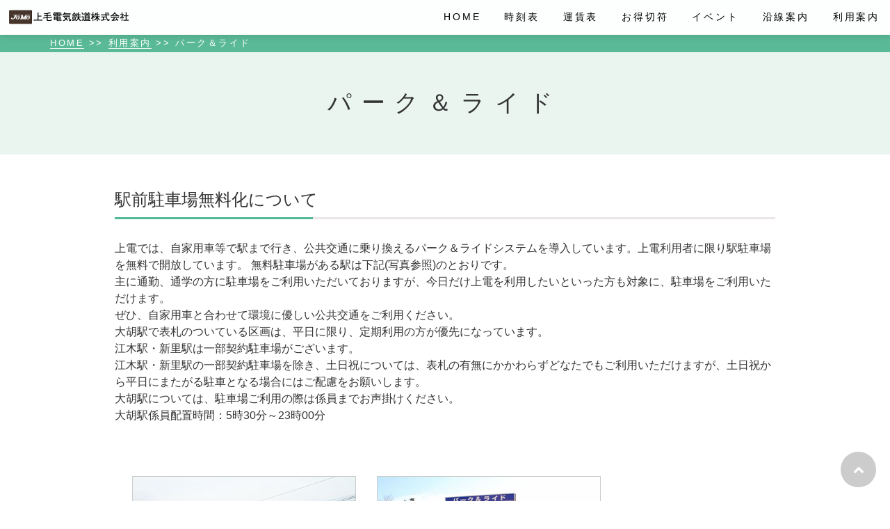

--- FILE ---
content_type: text/html
request_url: https://jomorailway.com/park.html
body_size: 4557
content:
<!DOCTYPE html>
<html lang="ja">
<head>

<meta charset="utf-8">
<title>パーク＆ライド｜上毛電気鉄道公式サイト</title>
<script type="text/javascript">
if ((navigator.userAgent.indexOf('iPhone') > 0) || navigator.userAgent.indexOf('iPod') > 0 || navigator.userAgent.indexOf('Android') > 0) {
        document.write('<meta name="viewport" content="width=device-width, initial-scale=1.0">');
    }else{
        document.write('<meta name="viewport" content="width=950">');
    }
</script>
<meta name="description" content="上毛電気鉄道のパーク＆ライドのページです。駅前駐車場を無料でご利用いただけます。">
<meta name="keywords" content="上電,上毛電気鉄道,上毛電鉄,群馬の鉄道,サイクルトレイン,運転体験,沿線ハイキング">
<meta name="copyright" content="©上毛電気鉄道株式会社. All RightsReserved." />
<meta property="og:title" content="上毛電気鉄道公式サイト">
<meta property="og:type" content="website">
<meta property="og:url" content="">
<meta property="og:site_name" content="上毛電気鉄道公式サイト">
<meta property="og:description" content="上毛電気鉄道のパーク＆ライドのページです。駅前駐車場を無料でご利用いただけます。" />

<script type="text/javascript" src="common/js/rollover.js"></script>
<script type="text/javascript" src="common/js/pagetop.js"></script>


<!--Require Stylesheet-->
<link rel="stylesheet" href="common/css/mcp.css">
<link rel="stylesheet" href="https://maxcdn.bootstrapcdn.com/font-awesome/4.3.0/css/font-awesome.min.css">
<link rel="stylesheet" href="common/js/aos/aos.css">

<!--Require Javascript-->
<!--[if lt IE 9]>
<script src="http://html5shiv.googlecode.com/svn/trunk/html5.js"></script>
<script src="http://css3-mediaqueries-js.googlecode.com/svn/trunk/css3-mediaqueries.js"></script>
<![endif]-->

	<!--spmenu-->
<script>
	$(function() {
    $('.hamburger').click(function() {
        $(this).toggleClass('active');
 
        if ($(this).hasClass('active')) {
            $('.globalMenuSp').addClass('active');
        } else {
            $('.globalMenuSp').removeClass('active');
        } 
      
    });
});
//メニュー内を閉じておく
$(function() {
    $('.globalMenuSp a[href]').click(function() {
        $('.globalMenuSp').removeClass('active');
       $('.hamburger').removeClass('active');

    });
  });
    
	</script>

	
<script>
$(function(){
 var topBtn=$('#pageTop');
 topBtn.hide();


//◇ボタンの表示設定
$(window).scroll(function(){
  if($(this).scrollTop()>80){

    //---- 画面を80pxスクロールしたら、ボタンを表示する
    topBtn.fadeIn();

  }else{

    //---- 画面が80pxより上なら、ボタンを表示しない
    topBtn.fadeOut();

  } 
 });
 

// ◇ボタンをクリックしたら、スクロールして上に戻る
topBtn.click(function(){
  $('body,html').animate({
  scrollTop: 0},500);
  return false;

});


});

</script>
    
<script src="login/contents-maker-2/js/contents-maker-2-js.php" id="contents-maker-2-js" defer="defer"></script>
</head>

<body>
<div id="wrapper">



<!--** header **-->
<header id="header">

 <nav id="gnav">
			<ul>
				<li class="logo_head"><img src="images/common/logo.png" alt="上毛電気鉄道株式会社" width="180" height="50"/></li>
				<li><a href="index.html" title="HOME">HOME</a></li>	
				<li><a href="timetable.html" title="時刻表">時刻表</a></li>
				<li><a href="fare.html" title="運賃表" >運賃表</a></li>
				<li><a href="ticket.html" title="お得切符">お得切符</a></li>
				<li><a href="event.html" title="イベント">イベント</a></li>
				<li><a href="line.html" title="沿線案内">沿線案内</a></li>
                <li><a href="guide.html" title="利用案内">利用案内</a></li>
			</ul>
  </nav>
  
<!--スマホメニュー-->
    <!-- ハンバーガーメニュー部分 -->
     
<div class="navSp">
<div class="left"><img src="images/common/logo.png" alt="上毛電気鉄道株式会社" width="180" height="50"/></div>
 
 
    <!-- ハンバーガーメニューの表示・非表示を切り替えるチェックボックス -->
        <input id="drawer_input" class="drawer_hidden" type="checkbox">
    
        <!-- ハンバーガーアイコン -->
        <label for="drawer_input" class="drawer_open"><span></span></label>
    
     <!-- メニュー -->
  <nav class="MenuSp"> 
    <div class="p-accordion p-accordion__input">
 <div class="p-accordion-desc">上毛電気鉄道</div>
        <p class="spt"><a href="index.html" title="HOME">HOME</a></p>
        <p class="spt"><a href="timetable.html" title="時刻表">時刻表</a></p>
         <p class="spt"><a href="fare.html" title="運賃表">運賃表</a></p>
        <p class="spt"><a href="line.html" title="沿線案内">沿線案内</a></p>
        <p class="spt"><a href="ticket.html" title="お得切符">お得切符</a></p>
        
   <input id="p-accordion__02" type="checkbox" name="p-accordion__block">
   <label class="p-accordion__head" for="p-accordion__02"><span class="p-accordion__head-inner">利用案内<span class="p-accordion__icon"></span></span></label>
   <div class="p-accordion__content">
     <div class="p-accordion__main">
         <p class="subinput"><a href="howtoride.html" title="ワンマン列車の乗り方">ワンマン列車の乗り方</a></p>
         <p class="subinput"><a href="cycle.html" title="サイクルトレイン・レンタサイクル">サイクルトレイン・レンタサイクル</a></p>
    <p class="subinput"><a href="park.html" title="パーク＆ライド">パーク＆ライド</a></p>             
       <p class="subinput"><a href="https://jomorailway.com/cart/cart.cgi" title="オンラインショップ" target="_blank">オンラインショップ</a></p>
    <!--p-accordion__main--></div>
    <!--p-accordion__content--></div>
        
   <input id="p-accordion__03" type="checkbox" name="p-accordion__block">
   <label class="p-accordion__head" for="p-accordion__03"><span class="p-accordion__head-inner">施設案内<span class="p-accordion__icon"></span></span></label>
   <div class="p-accordion__content">
     <div class="p-accordion__main"> 
         <p class="subinput"><a href="assets.html" title="国登録有形文化財">国登録有形文化財</a></p>
         <p class="subinput"><a href="heritage.html" title="土木学会選奨土木遺産">土木学会選奨土木遺産</a></p>
         <p class="subinput"><a href="train_guide.html" title="トレインガイド">トレインガイド</a></p>
   <!--p-accordion__main--></div>
    <!--p-accordion__content--></div>
        
      <input id="p-accordion__04" type="checkbox" name="p-accordion__block">
   <label class="p-accordion__head" for="p-accordion__04"><span class="p-accordion__head-inner">イベント情報<span class="p-accordion__icon"></span></span></label>
   <div class="p-accordion__content">
     <div class="p-accordion__main"> 
         <p class="subinput"><a href="tour.html" title="ツアー">ツアー</a></p>
         <p class="subinput"><a href="deco.html" title="デコトレイン">デコトレイン</a></p>
         <p class="subinput"><a href="oogo_event.html" title="大胡電車庫イベント">大胡電車庫イベント</a></p>
         <p class="subinput"><a href="deha_extra.html" title="デハ101臨時運行情報">デハ101臨時運行情報</a></p>
          <p class="subinput"><a href="garage.html" title="大胡電車庫見学">大胡電車庫見学</a></p>
         <p class="subinput"><a href="deha_charter.html" title="デハ101貸切">デハ101貸切</a></p>
        
      <!--p-accordion__main--></div>
    <!--p-accordion__content--></div>
        
      <p class="spt"><a href="hike.html" title="ハイキング">ハイキング</a></p>
        
<!--p-accordion p-accordion__input--></div>
      <div class="square_btn"><a href="form_contact.html" title="お問合せ">お問合せ</a></div>
 </nav>
  <!--navSp--></div>        
    <!--スマホメニュー-->
    
</header>
<!--** //header **-->

<!--** contents **-->
<div id="contents">
    
    <div class="panlist_box">
        
        <p class="panlist"><a href="index.html">HOME</a> >> <a href="guide.html">利用案内</a> >> パーク＆ライド</p>
        
    <!--.panlist_boxー--></div>
    
<h1 class="page_t">パーク＆ライド</h1>
    
<section>

	<div class="sec06">
        <div class="tourtable">
          
             <h3 class="h3line">駅前駐車場無料化について</h3>
        
     <p>上電では、自家用車等で駅まで行き、公共交通に乗り換えるパーク＆ライドシステムを導入しています。上電利用者に限り駅駐車場を無料で開放しています。 無料駐車場がある駅は下記(写真参照)のとおりです。<br>
主に通勤、通学の方に駐車場をご利用いただいておりますが、今日だけ上電を利用したいといった方も対象に、駐車場をご利用いただけます。<br>
ぜひ、自家用車と合わせて環境に優しい公共交通をご利用ください。</p>
            <p>大胡駅で表札のついている区画は、平日に限り、定期利用の方が優先になっています。<br>
江木駅・新里駅は一部契約駐車場がございます。<br>
江木駅・新里駅の一部契約駐車場を除き、土日祝については、表札の有無にかかわらずどなたでもご利用いただけますが、土日祝から平日にまたがる駐車となる場合にはご配慮をお願いします。</p>
            <p>大胡駅については、駐車場ご利用の際は係員までお声掛けください。<br>
大胡駅係員配置時間：5時30分～23時00分</p>
   <!--tourtable--></div>
      
        
	<div class="banarmenu">
	<ul>
		<li><img src="images/park/pg_kamiizumi.jpg" alt="上泉駅駐車場"/>上泉駅駐車場</li>
		<li><img src="images/park/pg_egi.jpg" alt="江木駅駐車場"/>江木駅駐車場</li>
        <li><img src="images/park/pg_oogo.jpg" alt="大胡駅駐車場"/>大胡駅駐車場</li>
        <li><img src="images/park/pg_kitahara.jpg" alt="北原駅駐車場"/>北原駅駐車場</li>
         <li><img src="images/park/pg_kasukawa.jpg" alt="粕川駅駐車場"/>粕川駅駐車場</li>
        <li><img src="images/park/pg_niisato.jpg" alt="新里駅駐車場"/>新里駅駐車場</li>
		
		</ul>

    <div class="clear"></div>
<!--end.banarmenu--></div>
        
          <div class="tourtable">
    <h3 class="h3line">お問い合わせ</h3>
        
        <p class="h4line">上毛電気鉄道株式会社</p>

　<p class="line01">〒371-0016　群馬県前橋市城東町4丁目1番1号<br>
電話：027-231-3597（受付時間　平日9：00～17：00）</p>   
        
        <!--tourtable--></div>
        
 <!--sec06--></div>
	</section>
  <div class="footer_pre"></div>  
    
<!--contents--></div>
<!--**//contents**-->

<p id="pageTop"><a href="#"><i class="fa fa-chevron-up"></i></a></p>

<!--** footer **-->
<footer>
<div class="fbody">
	<div class="menu">
	<ul>
	<li>
        <div class="cp_arrows">
            <div><span><i class="cp_arrow_right"></i></span><a href="timetable.html" title="時刻表">時刻表</a></div>
            <div><span><i class="cp_arrow_right"></i></span><a href="fare.html" title="運賃表">運賃表</a></div>
            <div><span><i class="cp_arrow_right"></i></span><a href="line.html">沿線案内</a></div>
            <div><p class="menut">お得切符</p></div>
            <div><span><i class="cp_arrow_right"></i></span><a href="akagifree_ticket.html" >赤城南麓１日フリー切符</a></div>
            <div><span><i class="cp_arrow_right"></i></span><a href="kankyoteiki_ticket.html" title="環境定期券">環境定期券</a></div>
            <div><span><i class="cp_arrow_right"></i></span><a href="myrail_ticket.html" title="マイレール回数乗車券">マイレール回数乗車券</a></div>
            <div><span><i class="cp_arrow_right"></i></span><a href="kaisujoshaken_ticket.html" title="特別寿・普通割引回数乗車券">特別寿・普通割引回数乗車券</a></div>
            <div><span><i class="cp_arrow_right"></i></span><a href="akagifree_ticket.html#akagi02" >創立90周年記念限定 赤城南麓１日フリー切符</a></div>
            <div><span><i class="cp_arrow_right"></i></span><a href="hennopas_ticket.html" title="運転免許返納者ワンデーパス">運転免許返納者割引ワンデーパス</a></div>
            <!--end.cp_arrows--></div> 

        </li>
	<li>
        <div class="cp_arrows">
            <div><p class="menut">利用案内</p></div>
            <div><span><i class="cp_arrow_right"></i></span><a href="howtoride.html" title="ワンマン列車の乗り方">ワンマン列車の乗り方</a></div>
            <div><span><i class="cp_arrow_right"></i></span><a href="cycle.html" title="サイクルトレイン・レンタサイクル">サイクルトレイン・レンタサイクル</a></div>
            <div><span><i class="cp_arrow_right"></i></span><a href="park.html" title="パーク＆ライド">パーク＆ライド</a></div>
            <div><span><i class="cp_arrow_right"></i></span><a href="https://jomorailway.com/cart/cart.cgi" title="オンラインショップ" target="_blank">オンラインショップ</a></div>
            
            <div><p class="menut">施設案内</p></div>
            <div><span><i class="cp_arrow_right"></i></span><a href="assets.html" title="国登録有形文化財">国登録有形文化財</a></div>
            <div><span><i class="cp_arrow_right"></i></span><a href="heritage.html" title="土木学会選奨土木遺産">土木学会選奨土木遺産</a></div>
            <div><span><i class="cp_arrow_right"></i></span><a href="train_guide.html" title="トレインガイド">トレインガイド</a></div>
            

            <!--end.cp_arrows--></div> 
        </li>
	<li>
        <div class="cp_arrows">
             <div><p class="menut">イベント</p></div>
            <div><span><i class="cp_arrow_right"></i></span><a href="tour.html" title="ツアー">ツアー</a></div>
            <div><span><i class="cp_arrow_right"></i></span><a href="deco.html" title="デコトレイン">デコトレイン</a></div>
            <div><span><i class="cp_arrow_right"></i></span><a href="garage.html" title="大胡電車庫イベント">大胡電車庫イベント</a></div>
            <div><span><i class="cp_arrow_right"></i></span><a href="deha_extra.html" title="デハ101臨時運行情報">デハ101臨時運行情報</a></div>
            <div><span><i class="cp_arrow_right"></i></span><a href="garage.html" title="大胡電車庫見学">大胡電車庫見学</a></div>
            <div><span><i class="cp_arrow_right"></i></span><a href="deha_charter.html" title="デハ101貸切">デハ101貸切</a></div>
            
            <div><p class="menut">ハイキング</p></div>
        <div><span><i class="cp_arrow_right"></i></span><a href="linehike.html" title="沿線ハイキング">沿線ハイキング	</a></div>
            <!--end.cp_arrows--></div>
        </li>
       
	</ul>

    <div class="clear"></div>
<!--end.menu--></div>

<div class="clear"></div>
    
    <div class="fmenu">
	<ul>
	<li><img src="images/index/logo_f.png" width="280" height="100"　alt="上毛電気鉄道株式会社"/>
        <p class="line01"c><span>〒371-0016</span><span>群馬県前橋市城東町4丁目1番1号</span><br>
<span>TEL.027-231-3597</span><span>　FAX.027-231-3599</span></p>
        </li>
	<li><a href="company.html" title="企業情報">企業情報</a></li>
	<li><a href="privacy.html" title="プライバシーポリシー">プライバシーポリシー</a></li>
        <li><a href="links.html" title="リンク">リンク</a></li>
    <li><a href="form_contact.html" title="お問合せ">お問合せ</a></li>
       
	</ul>

    <div class="clear"></div>
<!--end.fmenu--></div>

<div class="clear"></div>
<p class="copyright">&copy;上毛電気鉄道株式会社. All Rights Reserved.</p>
<!--fbody--></div>
</footer>

<!--** //footer **-->
<!--wrapper--></div>


</body>
</html>

--- FILE ---
content_type: text/css
request_url: https://jomorailway.com/common/css/mcp.css
body_size: -4
content:
@charset "utf-8";
@import "base.css";
@import "common.css";
@import "style.css";


--- FILE ---
content_type: text/css
request_url: https://jomorailway.com/common/css/base.css
body_size: 783
content:
@charset "UTF-8";
/* CSS Document */

*{
	margin:0;
	padding:0;
	font-family:Verdana, Geneva, "メイリオ",Meiryo,"ヒラギノ丸ゴ ProN W4","Hiragino Maru Gothic ProN",sans-serif;
	font-style: normal;
}

html,body{
	width:100%;
	height:100%;
	font-size:16px;
	margin-top: 0;
	margin-right: auto;
	margin-bottom: 0;
	margin-left: auto;
    word-wrap: break-word; 　　/* IEやFirefox対応用 */
　　overflow-wrap: break-word;
}


body {
	color:#333333;
}


a:link,
a:visited {
	text-decoration:none;
	
}
a:hover,
a:active {
	text-decoration:none;
}
ul{
  list-style: none;
}
ol.listout{
list-style-position: outside;
}
.fbody a {
	border-bottom:1px #FFFFFF solid;
	padding-bottom:6px;
    color: #333333;
}

.fbody a:hover,
.fbody a:active {
	border:none;
    color: #ccc;
}

img {
	border:none;
	max-width: 100%;
	height: auto;
}

@media screen and (max-width: 680px) {
h1,h2,h3,h4,h5,p {
fontsize:85%;
}
}

h3{
    font-weight: normal;
}
.center {
	float: none;
	margin:0 auto;
	vertical-align:top;
	text-align:center;
	display:block;
}

.right {
	float: right;
}

.left {
	float: left;
}

.clear {
	float:none;
	overflow:hidden;
	display: block;
	visibility: hidden;
	height: 0.1px;
	line-height:0;
	clear:both;
}


.clearfix:after{ content: "."; display: block; height: 0; clear: both; visibility: hidden; }
.clearfix {display: inline-block;}
/* Hides from IE-mac \*/
* html .clearfix {height: 1%;}
.clearfix {display: block;}
/* End hide from IE-mac */

/*改行*/
h1 span {
	display: inline-block;
}
h2 span {
	display: inline-block;
}
h3 span {
	display: inline-block;
}
p span {
	display: inline-block;
}
li span {
	display: inline-block;
}
th span {
	display: inline-block;
}

--- FILE ---
content_type: text/css
request_url: https://jomorailway.com/common/css/common.css
body_size: 4612
content:
@charset "utf-8";

#wrapper{
	position:relative;
	width:100%;
	min-height:100%;
	overflow: hidden;

}

* html #wrapper {
	height:100%;
}

body > #contents {
	height:auto;
}


/* header */

#header {
	width: 100%;
	margin-right: 0;
	margin-left: 0;
	height: auto;
	text-align: center;
}


#header .logo_head {
	position: fixed;
	z-index: 2000;
	display: block;
	text-align: center;
	text-align: left;
}


/* gnav */
#gnav {
	text-align: right;
	display: block;
	height: 50px;
	position: fixed;
	background-color: #fdfefe;
	z-index: 1000;
	width: 100%;
    box-shadow: 0 3px 9px 0 rgba(0,0,0,0.1);
}
#gnav ul {
	overflow: hidden;
	margin:5px auto;
	padding: 0 auto;
}
#gnav ul li  {
	width: auto;
	list-style-type: none;
	font-size: 14px;
	letter-spacing: 0.2em;
	display: inline-block;
  zoom: 1;
  *display: inline;
	margin-left: 10px;
	margin-right: 10px;
	position: relative;
	overflow: hidden;
	font-style: oblique;
	line-height:2.8em;
}
#gnav li a{
	margin-left: 5px;
	margin-right: 5px;
	 display: block;
	color: #000;
	padding-bottom: 0px; /* 文字と下線に隙間を作る */

}
#gnav li a:after {
	content: '';
	width: 0;
	transition: all 0.3s ease;
	border-bottom: 2px solid #000;
	display: block;
}
#gnav li a:hover:after {
	width: 100%;
	border-bottom: 2px solid #000;
}


@media screen and (max-width: 800px) {
#gnav {
	display: none;
}	
}

/*スマホメニュー*/
@media (min-width: 801px){
  .navSp{ display: none; }
}
.p-accordion {
  max-width: 800px;
  margin-inline: auto;
}
.p-accordion-desc {
  font-size: 14px;
  font-weight: 500;
}
.p-accordion__head {
  cursor: pointer;
  background-color: #fff;
  display: block;
  color: #333;
  padding: 7px 20px;
  margin-top: 10px;
    font-size: 0.9em;
}
.p-accordion__head-inner {
  display: flex;
  justify-content: space-between;
  align-items: center;
}
.p-accordion__icon {
  display: block;
  position: relative;
  width: 24px;
  transition: transform 0.25s;
}
.p-accordion__icon:before {
  content: "";
  position: absolute;
  display: block;
  width: 15px;
  height: 2px;
  background-color: #666;
}
.p-accordion__icon:after {
  content: "";
  position: absolute;
  display: block;
  width: 15px;
  height: 2px;
  background-color: #666;
}
.p-accordion__icon:before {
  left: 0;
  transform: rotate(45deg);
}
.p-accordion__icon:after {
  right: 0;
  transform: rotate(-45deg);
}
.p-accordion__input input[name=p-accordion__block] {
  display: none;
}
.p-accordion__input .p-accordion__block {
  cursor: pointer;
}
.p-accordion__input .p-accordion__content {
  height: 0;
  padding: 0 20px;
  overflow: hidden;
  opacity: 0.5;
  font-size: 0.9em;
  text-align: left;
  background-color: #fff;
    border-bottom:  1px solid #ccc;
  transition: padding 0.25s ease, opacity 0.3s ease 0s;
}
.p-accordion__main .subinput{
    line-height: 3.6em;
    font-size: 0.9em;
     width: 100%;
    border-bottom:  1px solid #51ba97;
    

}
.p-accordion__main .subinput a{
    color: #333;
    display: block;

}
.p-accordion__input input[name=p-accordion__block]:checked + .p-accordion__head > .p-accordion__head-inner .p-accordion__icon {
  transform: rotate(-180deg);
}
.p-accordion__input input[name=p-accordion__block]:checked + .p-accordion__head + .p-accordion__content {
  /*開閉時*/
  height: auto;
  opacity: 1;
  padding: 20px;
}
.MenuSp {
    overflow: auto;
}
.MenuSp .square_btn{
    position: relative;
    width: 150px;
    padding: 0.4em 0.6em;
    text-align: center;
    text-decoration: none;
    background-color: #fff;
    margin: 20px auto 80px;
    font-size: 16px;
    display: block;
	border: 2px solid #51ba97;
}
@media screen and (max-width: 800px) {
.MenuSp .square_btn{
	width: 60%;
	font-size: 12px;

}
}
.MenuSp .square_btn a{
	color: #51ba97;
}
.MenuSp .spt {
   padding: 0 20px;
    font-size: 0.9em;
    text-align: left;
    line-height: 3.6em;
    border-bottom:  1px solid #ccc;
    display: block;
    width: 100%;
    
}
.MenuSp .spt a {
    color: #333;
    display: block;
    
}

/*　ハンバーガーメニューボタン　*/

/* チェックボックスを非表示にする */
.drawer_hidden {
  display: none;
}

/* ハンバーガーアイコンの設置スペース */
.drawer_open {
  display: flex;
    height: 50px;
  width: 50px;
  justify-content: center;
  align-items: center;
  position: absolute;
    position: fixed;
  right: 20px;
  z-index: 1002;/* 重なり順を一番上にする */
  cursor: pointer;
    background-color: #333;
}

/* ハンバーガーメニューのアイコン */
.drawer_open span,
.drawer_open span:before,
.drawer_open span:after {
  content: '';
  display: block;
  height: 3px;
  width: 25px;
  border-radius: 3px;
  background: #fff;
  transition: 0.5s;
  position: absolute;
}

/* 三本線の一番上の棒の位置調整 */
.drawer_open span:before {
  bottom: 8px;
}

/* 三本線の一番下の棒の位置調整 */
.drawer_open span:after {
  top: 8px;
}

/* アイコンがクリックされたら真ん中の線を透明にする */
#drawer_input:checked ~ .drawer_open span {
  background: rgba(255, 255, 255, 0);
}

/* アイコンがクリックされたらアイコンが×印になように上下の線を回転 */
#drawer_input:checked ~ .drawer_open span::before {
  bottom: 0;
  transform: rotate(45deg);
}

#drawer_input:checked ~ .drawer_open span::after {
  top: 0;
  transform: rotate(-45deg);
}
  
/* アイコンがクリックされたらメニューを表示 */
#drawer_input:checked ~ .MenuSp {
  left: 0;
}

/* メニュー背景　*/
nav.MenuSp {
  width: 100%;
  height: 100%;
  position: fixed;
  top: 0%;
  left: 100%; /* メニューを画面の外に飛ばす */
  z-index: 1001;
  background: rgb(110, 110, 110);
  transition: .5s;
  text-align: center;
  padding-top: 20px;
    background-color: #fff;
}

/* PC時非表示*/
@media screen and (min-width: 801px) {	
.drawer_open{ 
 display:none;
}
}
/*スマホメニューここまで*/

/* contents */
#contents {
	padding-top: 48px;
	clear:both;
	position:relative;
	text-align: center;
	margin:0 auto;

}
@media screen and (max-width: 900px) {
#contents {
	padding-top: 0;

}
}

p {
	line-height:150%;
}

/* ページタイトル */
.page_t {
	line-height: 2.1;
	padding: 3% 0;
	text-align: center;
    background-position: 0 0%;
	font-size: 2.1em;
	letter-spacing: 0.4em;
    background-color: #eaf5f0;

    font-weight: 500;
   
}

@media screen and (max-width: 480px) {
	.page_t {
	font-size: 1.3em;
    font-weight: 500;

}
}

/* section */

section {
	width:100%;
}

/* footer */

footer {
	width: 100%;
	background-color: #fff;
}

.fbody {
	margin:auto;
	padding-bottom: 50px;
	color: #333;
	padding-top: 20px;
}
@media screen and (max-width: 768px) {
.fbody {
	width:100%;
	padding-top: 40px;
}
}

.fbody .menu{
	padding:  20px;
	margin: 0 auto 50px;
	
}
@media screen and (max-width: 768px) {
.fbody .menu {
	display: none;
    margin: 0 auto 0;
}
}
.fbody .menu ul{
	width:  100%;
	display:flex;
	justify-content:space-around;
	flex-wrap: nowrap; 
}

.fbody .menu ul li{
	margin:0 20px ;
	width: auto;
	font-size:80%;
	line-height:2.6em;
}

/*企業名フッター*/
.fbody .fmenu {
	background-color: #000;
    color: #fff;
    padding: 2% 0;
    margin: 0 0 1%;
}
.fbody .fmenu a {
	background-color: #000;
    color: #fff;
    padding: 2% 0;
}
.fbody .fmenu ul{
	width:  100%;
	display:flex;
	justify-content:space-around;
	flex-wrap: nowrap; 
}
@media screen and (max-width: 768px) {
.fbody .fmenu ul{
	flex-direction: column;
	text-align: center;
}
}
.fbody .fmenu ul li{
	margin:0 20px ;
	width: auto;
	font-size:80%;
	line-height:2.6em;
}
@media screen and (max-width: 768px) {
.fbody .fmenu ul li{
	margin:10px 0 ;
}
}

.fbody .copyright {
	font-size:70%;
	text-align: center;
}

/*フッターメニューリスト矢印*/
.fbody .cp_arrows {
	margin: 1em auto;
   
}
.fbody .cp_arrows span {
	position: relative;
	display: inline-block;
	width: 1.1em;
	height: 1.1em;
	margin-right: 0.5em;
	margin-left: 0.5em;
    
}
.fbody .cp_arrows span::after {
	position: absolute;
	top: 0.5em;
	left: 0;
	width: 1em;
	height: 1em;
	content: '';
	border: 2px solid #46362a;
	border-radius: 50%;

}
.fbody .cp_arrows [class*='cp_arrow'] {
	position: relative;
	display: inline-block;
	-webkit-box-sizing: border-box;
	        box-sizing: border-box;
	vertical-align: middle;
	color: #46362a;
	z-index: 99;
}
.fbody .cp_arrows [class*='cp_arrow']:after,
.fbody .cp_arrows [class*='cp_arrow']:before {
	-webkit-box-sizing: border-box;
	        box-sizing: border-box;
	content: '';
}
.fbody .cp_arrows [class*='cp_arrow'] {
	top: -0.2em;
	width: 0;
	height: 0;
	margin: 1em 0.5em;
	border: 0.25em solid transparent;
	border-top: 0.25em solid;
	border-right: 0.25em solid;
}

.fbody .cp_arrows .cp_arrow_right {
	left: -0.3em;
	-webkit-transform: rotate(45deg);
	        transform: rotate(45deg);
}
/*フッターメニュータイトル*/
.fbody .menut {
	color: #51ba97;
    font-weight: 530;
    font-size: 1.1em;
    
}

/* pagetop */

#pageTop {
  position: fixed;
  bottom: 20px;
  right: 20px;
}

#pageTop a {
	display: block;
	z-index: 999;
	border-radius: 30px;
	width: 35px;
	height: 35px;
	background-color: #ccc;
	color: #fff;
	font-weight: bold;
	text-decoration: none;
	text-align: center;
	line-height: 35px;
	padding: 8px;	
}

#pageTop a:hover {
  text-decoration: none;
  opacity: 0.7;
}

/*パンくずリスト*/
.panlist {
    font-size: 80%;
    color: #fff;
    line-height: 0.9em;
    letter-spacing: 0.2em;
    text-align: left;
    text-indent: 5%;
}
.panlist a {
    border-bottom: 1px solid #fff;
    color: #fff;
}
.panlist a:hover {
    border-bottom: none;
}
.panlist_box  {
    background-color: #5aba97; 
    padding: 0.5em;
    width: 100%;
}

/*グーグルマップレスポンシブ*/
.ggmap {
width: 100%;
overflow: hidden;
}
 /*youtubeレスポンシブ*/
.video {
  width: 80%;
  position: relative;
  padding-top: 56.25%;
}

.video iframe {
  position: absolute;
  top: 0;
  left: 0;
  width: 100%;
  height: 100%;
}
@media screen and (max-width: 770px) {
.video{
    width: 100%;
}
}
/*FBレスポンシブ*/
@media screen and (max-width:640px) {
  .fb-page {
    width:100% !important;
  }
}
/*テキスト左寄*/
.left_txt {
	text-align: left;
}
/*テキスト右寄*/
.right_txt {
	text-align: right;
}
/*リスト余白*/
.margin_bot {
	margin-bottom: 10px;
}
/*強調赤線*/
 .importantred {
	border-bottom: 2px solid #EA0004; 
}
/*フォントサイズ*/
.font_s {
	font-size:67%;
}
.font_l  {
	font-size:130%;
}

/*リスト*/
.list-001 {
    list-style-type: disc;
    list-style-position: inside;
}

.list-001 li {
    padding: .3em .3em .3em 0;
}
.list-001 li  a {
    border-bottom: 2px solid #000; 
    }
.list-001 li a:hover{
	color: #ecb15b;
    border-bottom:none;
}

.list-001 li::marker {
    color: #51ba97;
    font-size: 1.1em;
}
/*数字リスト*/
.list-002 {
    list-style-type: decimal;
    list-style-position: inside;
    color:#333; 
}
.list-002 li::marker {
    color: #333;
    font-size: 1.1em;
}
.list-002 li {
    padding: .3em;
}

/*他ページ境線*/
.footer_pre {
 background-color: #F4F0F0;
padding: 20px;
    width: 100%;   
}
/*破線*/
.content_line {
 border-bottom: 3px dotted #ccc;
    margin: 2% 0;
}
/*斜線*/
.eria_line {
  position: relative;
  padding: 1.5rem 1rem;
}

.eria_line:after {
  position: absolute;
  bottom: 0;
  left: 0;
  width: 100%;
  height: 10px;
  content: '';
  background-image: -webkit-repeating-linear-gradient(135deg, #eaf5f0, #eaf5f0 1px, transparent 2px, transparent 5px);
  background-image: repeating-linear-gradient(-45deg, #000, #000 1px, transparent 2px, transparent 5px);
  background-size: 7px 7px;
  -webkit-backface-visibility: hidden;
  backface-visibility: hidden;
}
/* リンクボタン */
.button018 a {
    position: relative;
    display: flex;
    justify-content: space-around;
    align-items: center;
    margin: 2% auto;
    max-width: 225px;
    padding: 10px 0px 10px 25px;
    color: #313131;
    transition: 0.3s ease-in-out;
    font-weight: 500;
}

.button018 a:before, .button018 a:after {
  content: "";
  position: absolute;
  display: block;
  top: 50%;
}
.button018 a:before {
  width: 0.5rem;
  height: 0.5rem;
  left: 1.1rem;
  border-top: solid 2px #fff;
  border-right: solid 2px #fff;
  z-index: 2;
  transform: translateY(-50%) rotate(45deg);
  transition: all 0.3s;
}
.button018 a:after {
  left: 0;
  background: #6bb6ff;
  z-index: 1;
  width: 3rem;
  height: 3rem;
  border-radius: 4rem;
  transform: translateY(-50%);
  transition: all 0.5s;
}
.button018 a span {
  position: relative;
  transition: all 0.3s;
  z-index: 3;
}

.button018 a:hover span {
  color: #fff;
}
.button018 a:hover:before {
  left: 2rem;

}
.button018 a:hover:after {
  right: 0;
  width: 100%;
}
/*リンク赤線*/
 .linkred a{
	border-bottom: 2px solid #EA0004; 
}
.linkred a:hover{
	border-bottom: none; 
}
.midashi_ao{
    font-size: 1.2em;
    color: #042D8A;
    margin: 2% 0;
}
@media screen and (max-width: 770px) {
.midashi_ao{
    font-size: 1.0em;
    color: #042D8A;
    margin: 2% 0;
}	
.midashi_aka{
    font-size: 1.0em;
    color: #D8070A;
    margin: 2% 0;
}
}
.midashi_aka{
    font-size: 1.2em;
    color: #F1080C;
    margin: 2% 0;
}
.midashi_b {
    margin: 50px 0 30px;
    background-position: 0 0%;
	font-size: 180%;
	letter-spacing: 0.2em;
    color: #333;
}
.aka{   
    color: #F1080C;
}
.orenji{   
    color: #ecb15b;
}
/*三角矢印*/
.sankaku {
  display: inline-block;
  vertical-align: middle;
  color: #333;
  line-height: 1;
  width: 0;
  height: 0;
  border-style: solid;
  border-color: transparent;
  border-width: 3em 4em;
  border-top-color: currentColor;
  border-bottom: 0;
}
/*タイトルつきボックス*/

.box73{
margin: 2em auto; /* ボックスの余白 */
padding:3em 2em 2em; /* ボックス内側余白 */
position:relative; /* 配置(ここを基準に)*/
border: 1px solid #51ba97;	/* ボックスの線 (太さ　種類　色)*/
}
.box73 .box-title {
background-color:#51ba97; /* タイトル背景色 */
font-size: 1em;/* タイトル文字の大きさ */
color: #fff ; /* タイトル文字色 */
padding: 7px 10px;/*タイトルの余白*/
line-height: 1;/*タイトルの行の高さ*/
position:absolute;	/* 配置(ここを動かす) */
top: 0; /*上から（0px）移動*/
left: 0; /*左から(0px)移動*/

}
/*タイトルつきボックスオレンジ*/
.box-design16 {
  margin: 20px auto;
}
.box-design16-ttl {
  background-color: #ecb15b;
  color: #fff;
  padding: 0.5em 20px;
  width: fit-content;
  border-radius: 10px 10px 0 0;
  margin: 0;
  font-size: 17px;
    letter-spacing: 0.4em;
}
.box-design16-txt {
  padding: 10px 20px;
  border: 2px solid #ecb15b;
}
/*丸リスト下線つき*/
ul.marulist{
  counter-reset:list;
  list-style-type:none;
  font: 14px/1.6 'arial narrow', sans-serif;
  padding:0;
}
ul.marulist li{
  position:relative;
  padding: 0 0 0 20px;
  margin: 7px 0 7px 0px;
  font-size:14px;
  line-height: 30px;
  border-bottom: dashed 1px #51ba97;
}
ul.marulist li:before{
  counter-increment: list;
  content: "";
  display: block;
  position: absolute;
  left: 0px;
  height: 10px;
  width: 10px;
  border-radius: 50%;
  background: #51ba97;
  top: 50%;
  -moz-transform: translateY(-50%);
  -webkit-transform: translateY(-50%);
  -o-transform: translateY(-50%);
  -ms-transform: translateY(-50%);
  transform: translateY(-50%);
}
/*丸リスト*/
ul.marulist{
  counter-reset:list;
  list-style-type:none;
  font: 14px/1.6 'arial narrow', sans-serif;
  padding:0;
}
ul.marulist li{
  position:relative;
  padding: 0 0 0 20px;
  margin: 7px 0 7px 0px;
  font-size:14px;
  line-height: 30px;
  border-bottom: dashed 1px #51ba97;
}
ul.marulist li:before{
  counter-increment: list;
  content: "";
  display: block;
  position: absolute;
  left: 0px;
  height: 10px;
  width: 10px;
  border-radius: 50%;
  background: #51ba97;
  top: 50%;
  -moz-transform: translateY(-50%);
  -webkit-transform: translateY(-50%);
  -o-transform: translateY(-50%);
  -ms-transform: translateY(-50%);
  transform: translateY(-50%);
}

--- FILE ---
content_type: text/css
request_url: https://jomorailway.com/common/css/style.css
body_size: 5042
content:
@charset "utf-8";
/* CSS Document */


#main section {
	width:100%;
}
/*トップ：白*/
.sec01 {
    width: 100%;
    height: auto;
    background-color: #fff;
    padding-top: 20px;
    padding-bottom: 30px;
    color: #333;
}
.sec01 .h2line {
    text-shadow: 2px 2px 1px #fff,
    -2px 2px 1px #fff,
    2px -2px 1px #fff,
    -2px -2px 1px #fff;
    margin: 50px 0 30px;
    text-align: center;
    background-position: 0 0%;
	font-size: 200%;
	letter-spacing: 0.4em;
}
.sec01 .box {
    margin: 0 0 30px;
    text-align: center;
}
.sec01 .square_btn{
    position: relative;
    width: 150px;
    padding: 0.4em 0.6em;
    text-align: center;
    text-decoration: none;
    background-color: #fff;
    margin: 20px auto 80px;
    font-size: 16px;
    display: block;
	border: 2px solid #1d2b74;
}
@media screen and (max-width: 770px) {
.sec01 .square_btn{
	width: 60%;
	font-size: 12px;

}
}
.sec01 a{
	color: #1d2b74;
}

.sec01 .square_btn:hover {
	cursor: pointer;
	text-decoration: none;
	background-color: #1d2b74;
	color: #fff;
}
/*運行状況*/
.sec01 .ope{
    margin: 2em auto; 
    background-color: #fff; 
    padding: 5em 2em 2em;
    position:relative;
    border: 3px solid #46362a;
    max-width: 85%;
	
}
.sec01 .ope .ope_t{
    background-color: #46362a;
    color: #fff;
    letter-spacing: 0.4em;
    font-size: 1.2em;
    padding:10px;
    position:absolute;
    top:0;	
    left:0;
    width: auto;
	
}
.sec01 .ope .ope_contents{
    height: auto;
    text-align: left;
    color: #333;
    letter-spacing: 0.2em;
    font-size: 1.0em; 
	
}
@media screen and (max-width: 770px) {
.sec01 .ope{
    margin: 1em auto; 
    padding: 4em 1em 1em;
    width: 98%;
	
}
}
/*トップ：利用案内*/
.sec02 {
    width: 100%;
    height: auto;
    padding-top: 20px;
    padding-bottom: 30px;
     background-color: #ffffff

}
.sec02 .h2line {
    text-align: center;
	font-size: 200%;
	letter-spacing: 0.4em; 
    position: relative;
    color: #51ba97;
    font-family:  "ヒラギノ角ゴ ProN W3", HiraKakuProN-W3, 游ゴシック, "Yu Gothic", メイリオ, Meiryo, Verdana, Helvetica, Arial, sans-serif;
}

.sec02 .sub {
	font-size: 13px;
	letter-spacing: 0.3em;
    color: #ccc;
}
.sec02 .box {
    margin: 60px 0 30px;
    text-align: center;
}


/*利用案内メニュー*/
.sec02 .menucont{
	padding:  20px;
	max-width: 950px;
	margin: 0 auto 50px;
	
}

.sec02 .menucont ul{
	width:  100%;
	display:flex;
	justify-content:center;
	flex-wrap: wrap; 

}
.sec02 .menucont ul li{
	height:100px;
	margin:5px;
	width: 240px;
    background-color: #ECEAEA;
    box-shadow: 0 10px 25px 0 rgba(0, 0, 0, .5);
}
.sec02 .menucont ul li a{
    font-size:85%;
	line-height:1.8em;
	letter-spacing: 0.2em;
    padding: 8px;
    display: block;

}
.sec02 .menucont ul li:hover{
    cursor: pointer;
	text-decoration: none;
     opacity: 0.6;

}

/*トップ：お知らせ*/
.sec04 {
    width: 100%;
    height: auto;
    padding-top: 20px;
    padding-bottom: 30px;
    color: #333;
    background-image: url(../../images/index/sec04.jpg);
	background-size:cover;
  background-position:50%;
	position: relative;

}
/*背景*/
.section1{ 
  padding-bottom: calc(10vw + 10px);  
    position: relative;
    overflow: hidden;
    background-color:#eaf5f0;
}　
.section1::before {
   content: '';
      position: absolute;
      bottom: 0;
      left: 0;
    border-right:100vw solid transparent;
}
.section1::after {
  content: '';
      position: absolute;
      bottom: 0;
      left: 0;
      border-bottom: 10vw solid #fff;   
      border-left: 100vw solid transparent;
}

.sec04 .h2line {
    text-align: center;
	font-size: 200%;
	letter-spacing: 0.4em; 
    position: relative;
    color: #51ba97;
    font-family:  "ヒラギノ角ゴ ProN W3", HiraKakuProN-W3, 游ゴシック, "Yu Gothic", メイリオ, Meiryo, Verdana, Helvetica, Arial, sans-serif;
}

.sec04 .sub {
	font-size: 13px;
	letter-spacing: 0.3em;
    color: #ccc;
}
.sec04 .box {
    margin: 60px 0 30px;
    text-align: center;
}

.sec04 a{
	color: #333;
    text-decoration-line: underline;
}
.sec04 a:hover{
	color: #ccc;
    text-decoration-line: underline;
}
.sec04 .box .infobox { 
    margin: 30px 20px;
    height: 400px;
    overflow-y: scroll;
	overflow-x: hidden;
}
@media screen and (max-width: 770px) {
.sec04 .box .infobox {
    width: 90%;
    height: 300px;
    
}
}
/*お知らせテーブル*/
.infobox  table {
	text-align: left;
	width: 90%;
	margin-right: auto;
	margin-left: auto;
    font-size: 0.8em;
}

.infobox  th {
    border-bottom: 2px #ccc dotted;
    vertical-align: middle;
    width: 27%;
    padding-top: 1%;
    padding-right: 1%;
    padding-left: 0;
    padding-bottom: 1%;
    text-align: left;
    font-weight: 100;
}

.infobox .hike {
    background-color: #c8dc6a;
    margin: 3% 0;
    padding: 2% 0;
    width: 70%;
    color: #ffffff;
	letter-spacing: 0.2em;
    line-height:1.6em;
    text-align: center;
    display: block;
}
.infobox .tour {
    background-color: #71c2e1;
    margin: 3% 0;
    padding: 2% 0;
    width: 70%;
    color: #ffffff;
	letter-spacing: 0.2em;
    line-height:1.6em;
    text-align: center;
    display: block;
}
.infobox .deko {
    background-color: #ec81a6;
    margin: 3% 0;
    padding: 2% 0;
    width: 70%;
    color: #ffffff;
	letter-spacing: 0.2em;
    line-height:1.6em;
    text-align: center;
    display: block;
}
.infobox .infomation {
    background-color: #ecb15b;
    margin: 3% 0;
    padding: 2% 0;
    width: 70%;
    color: #ffffff;
	letter-spacing: 0.2em;
    line-height:1.6em;
    text-align: center;
    display: block;
}
.infobox .ticket{
    background-color: #51ba97;
    margin: 3% 0;
    padding: 2% 0;
    width: 70%;
    color: #ffffff;
	letter-spacing: 0.2em;
    line-height:1.6em;
    text-align: center;
    display: block;
}

.infobox  td {
    text-align: left;
	border-bottom: 2px #ccc dotted;
	padding: 1%;

}
.infobox td a {
    display: block;

}
@media screen and (max-width: 770px) {
.infobox  table {
	width: 98%;
	border-collapse: collapse; 
}
.infobox  th {
	line-height: 1.2em;
    border-bottom: none;
    display: block;
}
.infobox .hike {
    margin: 2% 0;
    padding: 2% 0;
    width: 100%;  
    line-height:1.0em;
}
.infobox .deko {
    margin: 2% 0;
    padding: 2% 0;
    width: 100%;    
    line-height:1.0em;
}
.infobox .tour {
    margin: 2% 0;
    padding: 2% 0;
    width: 100%;    
    line-height:1.0em;
}
.infobox .info {
    margin: 2% 0;
    padding: 2% 0;
    width: 100%;    
    line-height:1.0em;
}.infobox .ticket {
    margin: 2% 0;
    padding: 2% 0;
    width: 100%;    
    line-height:1.0em;
}
.infobox  td {
	line-height: 2.0em;
    display: block;
}
}
/*トップ：バナー*/
.sec05 {
    width: 100%;
    height: auto;
    padding-top: 20px;
    padding-bottom: 30px;
  background-color: #F0EFEC;
	position: relative;
}

/*バナーメニュー*/
.sec05 .banarmenu{
	padding:  20px;
	max-width: 950px;
	margin: 0 auto 50px;
	
}

.sec05 .banarmenu ul{
	width:  100%;
	display:flex;
	justify-content:center;
	flex-wrap: wrap; 

}
.sec05 .banarmenu ul li{
	height:100px;
	margin:15px 35px;
	width: 260px;
    background-color: #ffffff;
    border: 1px #ccc solid;
}
.sec05 .banarmenu .midori{
    box-shadow: 10px 10px 0px 0 rgb(173,218,208);
}
.sec05 .banarmenu .kiiro{
    box-shadow: 10px 10px 0px 0 rgb(218,224,0);
}
.sec05 .banarmenu ul li a{
    font-size:85%;
	line-height:1.8em;
	letter-spacing: 0.2em;
    padding: 8px;
    display: block;

}
.sec05 .banarmenu ul li:hover{
    cursor: pointer;
	text-decoration: none;
     opacity: 0.6;

}
/*他ページ*/

.sec06 {
    width: 100%;
    height: auto;
    background-color: #fff;
    padding-top: 20px;
    padding-bottom: 30px;
    color: #333;
}
.sec06 .menucont{
	padding:  20px;
	max-width: 980px;
	margin: 0 auto 50px;
	
}
.sec06 .menucont ul{
	width:  100%;
	display:flex;
	justify-content:center;
	flex-wrap: wrap; 

}
.sec06 .menucont ul li{
	height:260px;
	margin:10px;
	width: 260px;
    background-color: #fff;
    box-shadow: 0 10px 25px 0 rgba(0, 0, 0, .5);
}
.sec06 .menucont ul li a{
    padding: 8px;
    display: block;

}
.sec06 .menucont ul li .text{
    font-size:120%;
	line-height:1.8em;
	letter-spacing: 0.2em;
}
.sec06 .menucont ul li:hover{
    cursor: pointer;
	text-decoration: none;
     opacity: 0.6;

}
.sec06 .box {
    padding:  20px;
	max-width: 950px;
	margin: 0 auto 50px;
    text-align: left;
    font-size: 0.9em;
}

.sec06 .square_btn{
    position: relative;
    width: 150px;
    padding: 0.4em 0.6em;
    text-align: center;
    text-decoration: none;
    background-color: #fff;
    margin: 20px auto 80px;
    font-size: 16px;
    display: block;
	border: 2px solid #1d2b74;
}
@media screen and (max-width: 770px) {
.sec06 .square_btn{
	width: 60%;
	font-size: 12px;

}
}
.sec06 a{
	color: #333;
}

.sec06 .square_btn:hover {
	cursor: pointer;
	text-decoration: none;
	background-color: #1d2b74;
	color: #fff;
}
.sec06 .h2line {
    text-align: left;
	font-size: 200%;
    font-weight: normal;
	letter-spacing: 0.4em; 
    position: relative;
    color: #F4590B;
    border-bottom: 1px solid #51ba97;
    font-family:  "ヒラギノ角ゴ ProN W3", HiraKakuProN-W3, 游ゴシック, "Yu Gothic", メイリオ, Meiryo, Verdana, Helvetica, Arial, sans-serif;
}
@media screen and (max-width: 770px) {
.sec06 .h2line {
	font-size: 130%;
	letter-spacing: 0.3em; 
}	
}
.sec06 .h2tour {
    text-align: left;
	font-size: 200%;
	letter-spacing: 0.4em; 
    position: relative;
    color: #5E3A0A;
    font-family:  "ヒラギノ角ゴ ProN W3", HiraKakuProN-W3, 游ゴシック, "Yu Gothic", メイリオ, Meiryo, Verdana, Helvetica, Arial, sans-serif;
}
@media screen and (max-width: 770px) {
.sec06 .h2tour {
	font-size: 130%;
	letter-spacing: 0.3em; 
}	
}
.sec06 .sub {
	font-size: 16px;
	letter-spacing: 0.3em;
    color: #999;
    margin-top: 5px;
}
/*囲み枠*/
.sec06 .boxwaku {
margin: 2em auto;
padding:2em;/*内側余白*/
position: relative;
border: 8px solid #eee;
z-index: 300;
}
.sec06 .boxwaku:before {
background-color:#51ba97;
content: '';
display: block;
position: absolute;
top: -8px;
left: -8px;
width: 8px;
height: 8px;
z-index: 301;
}
.sec06 .boxwaku a:hover{
	border-bottom: 2px solid #EA0004; 
}
/*見出し乗りかた*/
.sec06 .heading-027 {
    display: flex;
    align-items: center;
    gap: 0 7px;
    color: #333;
    font-size: 1.2em;
    line-height: 3;
}

.sec06 .heading-027::before {
    width: 29px;
    height: 29px;
    background-image: url('data:image/svg+xml;charset=utf8,%3Csvg%20xmlns%3D%22http%3A%2F%2Fwww.w3.org%2F2000%2Fsvg%22%20viewBox%3D%220%200%2024%2024%22%3E%3Cpath%20fill%3D%22%232589d0%22%20d%3D%22M8.2%2C20.6l-7.8-7.8c-0.5-0.5-0.5-1.2%2C0-1.7L2%2C9.4c0.5-0.5%2C1.2-0.5%2C1.7%2C0L9%2C14.7L20.3%2C3.4c0.5-0.5%2C1.2-0.5%2C1.7%2C0l1.7%2C1.7%20c0.5%2C0.5%2C0.5%2C1.2%2C0%2C1.7L9.8%2C20.6C9.4%2C21.1%2C8.6%2C21.1%2C8.2%2C20.6L8.2%2C20.6z%22%2F%3E%3C%2Fsvg%3E');
    content: '';
}
/*乗り方番号*/
.head_num {
  position: relative;
  overflow: hidden;
  padding: 1rem 1rem 1rem 80px;
  word-break: break-all;
  border-top: 3px solid #ec81a6;
  border-radius: 12px 0 0 0;
}


.head_num span {
  font-size: 40px;
  font-size: 1.5rem;
  position: absolute;
  top: 0;
  left: 0;
  display: block;
  padding: 5px 20px;
  color: #fff;
  border-radius: 5px 0 10px 5px;
  background: #ec81a6;
}
/*ツアーテーブル*/
.sec06 .tourtable {
	 padding:  20px;
	max-width: 950px;
	margin: 0 auto 10px;
    text-align: left;
    font-size: 1em;
}
.sec06 .tourtable table {
	text-align: left;
	width: 98%;
	margin-right: auto;
	margin-left: auto;
	border-collapse: collapse;
    border-top: 1px solid #F2F2F2;
    font-size: 0.9em;
}

.sec06 .tourtable th {
	border-bottom: 1px solid #fff;
    border-left: 1px solid #F2F2F2;
	vertical-align: middle;
	width: 30%;
    padding: 2% 0 2% 2%;
	text-align: left;
    font-weight: normal;
    background-color:#F5F0F0;
    
}

.sec06 .tourtable td {
	border-bottom: 1px solid #F2F2F2;
    border-right: 1px solid #F2F2F2;
	padding: 2%;
    

}
@media screen and (max-width: 770px) {
.sec06 .tourtable table td {
  display: block;
	width: 100%;
    border-right: none;
}
.sec06 .tourtable table th {
	display: block;
	border-left: none;
	width:100%;
	
}	
}
/*ツアー内容テーブル*/
.sec06 .tourtable_c {
	 padding:  20px;
	max-width: 100%;
	margin: 0 auto 10px;
    text-align: left;
}
.sec06 .tourtable_c table {
	text-align: left;
	width: 90%;
	margin-right: auto;
	margin-left: auto;
	border-collapse: collapse;
    border-top: 1px solid #F2F2F2;
    font-size: 0.9em;
}

.sec06 .tourtable_c th {
	border-bottom: 1px solid #F2F2F2;
    border-left: 1px solid #F2F2F2;
    border-right: 1px solid #F2F2F2;
	vertical-align: middle;
	width: 30%;
    padding: 2% 0 2% 2%;
	text-align: left;
    font-weight: normal;
    background-color: #fff;
    
}

.sec06 .tourtable_c td {
	border-bottom: 1px solid #F2F2F2;
    border-right: 1px solid #F2F2F2;
	padding: 2%;
    

}
@media screen and (max-width: 770px) {
    .sec06 .tourtable_c table {
	width: 100%;
}
.sec06 .tourtable_c table td {
  display: block;
	width: 100%;
    border-right: none;

}
.sec06 .tourtable_c table th {
	display: block;
    border-right: 1px solid #fff;
    border-bottom: 1px solid #ccc;
	border-left: none;
	width:100%;
	
}	
}

/*デコトレインテーブル*/
.sec06 .decotable {
	 padding:  0 20px;
	max-width: 950px;
	margin: 0 auto 10px;
    text-align: left;
}
.sec06 .decotable table {
	text-align: left;
	width: 90%;
	margin-right: auto;
	margin-left: auto;
	border-collapse: collapse;
    border-top: 1px solid #F2F2F2;
    font-size: 0.9em;
}

.sec06 .decotable th {
	border-bottom: 1px solid #F2F2F2;
    border-left: 1px solid #F2F2F2;
    border-right: 1px solid #F2F2F2;
	vertical-align: middle;
	width: 35%;
    padding: 2% 0 2% 2%;
	text-align: left;
    font-weight: normal;
    background-color: #fff;
    
}

.sec06 .decotable td {
	border-bottom: 1px solid #F2F2F2;
    border-right: 1px solid #F2F2F2;
	padding: 2%;
    

}
@media screen and (max-width: 770px) {
    .sec06 .decotable {
	 padding:  0 10px;
}
   .sec06 .decotable table {
	width: 100%;
}
.sec06 .decotable table td {
  display: block;
	width: 100%;
    border-right: none;

}
.sec06 .decotable table th {
	display: block;
    border-right: 1px solid #fff;
    border-bottom: 1px solid #ccc;
	border-left: none;
	width:100%;
    background-color: #eaf5f0;
	
}	
}

.sec06 .tourtable .midashi {
  color: #364e96;/*文字色*/
  border-bottom: solid 3px #ccc;/*線色*/
  padding: 0.5em;/*文字周りの余白*/
    margin: 1% 0 2%;
}
.sec06 .tourtable ol {
  list-style-position: inside;
    font-size: 0.9em;
}
/*広告テーブル*/

.sec06 .adtable {
	padding:  0 20px;
	max-width: 950px;
	margin: 0 auto 10px;
    text-align: left;
}
.sec06 .adtable table {
	text-align: center;
	width: 98%;
	margin-right: auto;
	margin-left: auto;
	border-collapse: collapse;
    border-top: 1px solid #F2F2F2;
    font-size: 0.8em;
}

.sec06  .adtable th {
	border-bottom: 1px solid #F2F2F2;
    border-left: 1px solid #F2F2F2;
    border-right: 1px solid #F2F2F2;
	vertical-align: middle;
	width: 30%;
    padding: 2% 0 2% 2%;
    font-weight: normal;
    background-color: #eaf5f0;
    
}

.sec06 .adtable td {
	border-bottom: 1px solid #F2F2F2;
    border-right: 1px solid #F2F2F2;
    border-left: 1px solid #F2F2F2;
	padding: 2%;
    

}

.sec06 .h3line {
	line-height: 50px;
	text-align: left;
	border-bottom: 3px solid #ECE7E7;
	margin-bottom: 30px;
    position: relative;
    font-size: 1.5em;
}
@media screen and (max-width: 770px) {
.sec06 .h3line {
	line-height: 38px;
    font-size: 1.18em;
}
}
.sec06 .h3line:after {
  position: absolute;
  content: " ";
  display: block;
  border-bottom: solid 3px #51ba97;
  bottom: -3px;
  width: 30%;
}


/*トレインガイド左右ボックス*/
.sec06 .cont_left {
	width:40%;
	float: left;
}
@media screen and (max-width: 680px) {
.sec06 .cont_left {
	width:96%;
	float: none;
}
}

.sec06 .cont_right {
	width: 57%;
	float: right;
    /*margin: 10px 0 0;*/
}
@media screen and (max-width: 680px) {
.sec06 .cont_right {
	width: 98%;
    margin: 10px ;
}
}
/*パークアンドライド画像*/
.sec06 .banarmenu{
	padding:  20px;
	max-width: 930px;
	margin: 0 auto 50px;
	
}

.sec06 .banarmenu ul{
	width:  100%;
	display:flex;
	justify-content:flex-start;
	flex-wrap: wrap; 

}
.sec06 .banarmenu ul li{
	height:260px;
	margin:25px 15px;
	width: 320px;
    background-color: #ffffff;
    border: 1px #ccc solid;
}
/*デハ101貸切画像*/
.sec06 .dehaimg{
	padding:  20px;
	max-width: 930px;
	margin: 0 auto 0;
	
}

.sec06 .dehaimg ul{
	width:  100%;
	display:flex;
	justify-content:flex-start;
	flex-wrap: wrap; 

}
.sec06 .dehaimg ul li{
	height:260px;
	margin:25px 15px;
	width: 320px;
    background-color: #ffffff;
    
}
/*沿線案内メニュー*/
.sec06 .menuline{
	padding:  20px;
	max-width: 950px;
	margin: 0 auto 50px;
	
}

.sec06 .menuline ul{
	width:  100%;
	display:flex;
	justify-content:center;
	flex-wrap: wrap; 

}
.sec06 .menuline ul li{
    margin: 2em 0;
    border-bottom: 5px solid #EE8B3C;
    border-top: 5px solid #51ba97;
    border-left: 1px solid #ccc;
    border-right: 1px solid #ccc;
	height:100px;
	margin:5px;
	width: 240px;
    background-color: #fff;
    box-shadow: 0 10px 25px 0 rgba(0, 0, 0, .5);
}
.sec06 .menuline ul li .station-name{
    font-size: 1.8em;
    padding: 10px;
    text-align: center;
    font-weight: bold;
    letter-spacing: 0.2em;

}
.sec06 .menuline p  {
    font-size: 1.2em;
    text-align: center;
    margin: 0;
    letter-spacing: 0.2em;
}
.sec06 .menuline ul li a{
	line-height:1.8em;
    padding: 8px;
    display: block;

}
.sec06 .menuline ul li:hover{
    cursor: pointer;
	text-decoration: none;
     opacity: 0.6;

}

/*駅案内タイトル*/
.sec06 .station-title {
    margin: 2em 0;
    border-bottom: 5px solid #EE8B3C;
    border-top: 5px solid #51ba97;
    border-left: 1px solid #ccc;
    border-right: 1px solid #ccc;
}
.sec06 .station-title .station-name {
    font-size: 1.8em;
    padding: 10px;
    text-align: center;
    font-weight: bold;
    letter-spacing: 0.2em;
}
.sec06 .station-title p {
    font-size: 1.2em;
    text-align: center;
    padding: 15px 20px;
    margin: 0;
    letter-spacing: 0.5em;
}
/*プライバシーボックス*/
.sec06 .privacybox {
    padding:  20px 30px;
	max-width: 950px;
   
}
/*時刻表テーブル始発*/
.sec06 .timetable {
	 padding:  20px;
	max-width: 950px;
	margin: 0 auto 10px;
    text-align: left;
    font-size: 1em;

}
.sec06 .timetable table {
	text-align: left;
	width: 98%;
	margin-right: auto;
	margin-left: auto;
	border-collapse: collapse;
    border-top: 1px solid #71c2e1;
    font-size: 0.9em;
}

.sec06 .timetable th {
	border-bottom: 1px solid #fff;
    border-left: 1px solid #71c2e1;
	vertical-align: middle;
	width: 10%;
    padding: 2% 0 2% 2%;
	text-align: left;
    font-weight: normal;
    background-color:#71c2e1;
    color: #fff;
    text-align: center;
}

.sec06 .timetable td {
	border-bottom: 1px solid #71c2e1;
    border-right: 1px solid #71c2e1;
	padding: 2%;
    

}
/*時刻表テーブル真ん中*/
.sec06 .timetable-next {
	 padding:  20px;
	max-width: 950px;
	margin: 0 auto 10px;
    text-align: left;
    font-size: 1em;

}
.sec06 .timetable-next table {
	text-align: left;
	width: 98%;
	margin-right: auto;
	margin-left: auto;
	border-collapse: collapse;
    border-top: 1px solid #71c2e1;
    font-size: 0.9em;
}

.sec06 .timetable-next th {
	border-bottom: 1px solid #fff;
    border-left: 1px solid #71c2e1;
	vertical-align: middle;
	width: 10%;
    padding: 2% 0 2% 2%;
	text-align: left;
    font-weight: normal;
    background-color:#71c2e1;
    color: #fff;
    text-align: center;
}

.sec06 .timetable-next td {
	border-bottom: 1px solid #71c2e1;
    border-right: 1px solid #71c2e1;
    border-left: 1px solid #71c2e1;
	padding: 2%;
    

}



/*運賃表*/
.sec08 {
    width: 100%;
    height: auto;
    background-color: #fff;
    padding-top: 20px;
    padding-bottom: 30px;
    color: #333;
}
.sec08 .box {
    padding:  20px;
	max-width: 950px;
	margin: 0 auto 10px;
    text-align: left;
    font-size: 1em;
}

.sec08 .h3line {
	line-height: 50px;
	text-align: left;
	border-bottom: 3px solid #ECE7E7;
	margin-bottom: 30px;
    position: relative;
    font-size: 1.5em;
}
@media screen and (max-width: 770px) {
.sec08 .h3line {
	line-height: 30px;
    font-size: 1.1em;
}
}
.sec08 .h3line:after {
  position: absolute;
  content: " ";
  display: block;
  border-bottom: solid 3px #51ba97;
  bottom: -3px;
  width: 30%;
}

/*普通運賃テーブル*/
.sec08 .fare {
    padding:  0 20px;
	max-width: 80vw;
	margin: 10px auto 10px;
    
}
.sec08 .fare table {
	text-align: center;
	width: 100%;
	margin-right: auto;
	margin-left: auto;
	/*border-collapse: collapse;*/
    border-top: 1px solid #ccc;
    border-left: 1px solid #ccc;
}

.sec08 .fare th {
	border-bottom: 1px solid #ccc;
    border-right: 1px solid #ccc;   
	vertical-align: middle;
	width: 30%;
    padding: 2% 0 2% 2%;
    font-weight: normal;
    background-color:#eaf5f0;
    
}

.sec08 .fare td {
	border-bottom: 1px solid #ccc;
    border-right: 1px solid #ccc;
	padding: 2%;

}
/*定期運賃テーブル*/
.sec08 .fare2 {
    padding:  0 20px;
	max-width: 80vw;
	margin: 10px auto 10px;
    
}
.sec08 .fare2 table {
	text-align: center;
	width: 100%;
	margin-right: auto;
	margin-left: auto;
	/*border-collapse: collapse;*/
    border-top: 1px solid #ccc;
    border-left: 1px solid #ccc;
}

.sec08 .fare2 th {
	border-bottom: 1px solid #ccc;
    border-right: 1px solid #ccc;   
	vertical-align: middle;
	width: 20%;
    padding: 2% 0 2% 2%;
    font-weight: normal;
    background-color:#eaf5f0;
    
}

.sec08 .fare2 td {
	border-bottom: 1px solid #ccc;
    border-right: 1px solid #ccc;
	padding: 2%;
    width: 20%;

}


/*運賃表メニュー*/
.accordion {
margin: 3em auto;
max-width: 100%;
}
.toggle {
display: none;
}
.option {
position: relative;
margin-bottom: 1em;
}
.title,
.content {
-webkit-backface-visibility: hidden;
backface-visibility: hidden;
transform: translateZ(0);
transition: all 0.3s;
}
.title {
border: solid 1px #ccc;
padding: 1em;
display: block;
color: #46362A;
background-color: #FAEFEF;
letter-spacing: 0.2em;
}
.title::after,
.title::before {
content: "";
position: absolute;
right: 1.25em;
top: 1.25em;
width: 2px;
height: 0.75em;
background-color: #999;
transition: all 0.3s;
}
.title::after {
transform: rotate(90deg);
}
.content {
max-height: 0;
overflow: scroll;
}
.content p {
margin: 0;
padding: 0.5em 1em 1em;
font-size: 0.9em;
line-height: 1.5;
}
.toggle:checked + .title + .content {
max-height: 500px;
transition: all 1.5s;
}
.toggle:checked + .title::before {
transform: rotate(90deg) !important;
}



#contents .line01 {
	clear:both;
	padding:0 0 40px;
	line-height:1.8em;
	letter-spacing: 0.2em;
}
#contents .line02 {
	clear:both;
	line-height:1.8em;
}
#contents .line02l {
	clear:both;
	font-size:110%;
	line-height:1.8em;
}

#contents .line03 {
	clear:both;
	font-size:120%;
	font-weight: bold;
	line-height:1.8em;
}
#contents .line04 {
	clear:both;
	font-weight: bold;
	line-height:1.8em;
}


/*スライダー*/
.slider
{
    position: relative;
}

@media screen and (max-width: 770px) {
.slider {
	width:100%;
	max-width: 980px;

}
}
/*バナースライダー*/
.slidercont {
	width:980px;
	margin-left:auto;
	margin-right:auto;
	height: auto;
	text-align: center;
}
@media screen and (max-width: 770px) {
.slidercont{
	width:100%;
	max-width: 980px;

}
}
.slidercont .slide {
	margin: 0 5px;
}
/*バナー*/
.baner{
margin: 40px 0;
}
@media screen and (max-width: 770px) {
.baner{
	margin: 5% 1%;
}
}
.baner img:hover{
cursor: pointer;
     opacity: 0.6;
}

#contents .linkb {
	font-size:85%;
	line-height:40px;
	background-color: #000;
	width: 200px;
	margin-right: auto;
	margin-left: auto;
	margin-bottom: 20px;
}
#contents .linkb a {
	color: #FFFFFF;
	text-decoration: none;
	display: block;
}
#contents .linkb a:hover {
	background-color: #fff;
	border: solid 2px #000;
	color: #000;
	line-height:36px;
}
#contents .linkf {
	font-size:85%;
	line-height:36px;
	background-color: #fff;
	border: solid 2px #000;
	width: 200px;
	margin-right: auto;
	margin-left: auto;
	margin-bottom: 20px;
}
#contents .linkf a {
	color: #000000;
	text-decoration: none;
	display: block;
}
#contents .linkf a:hover {
	background-color: #000000;
	color: #FFFFFF;
}



.cont {
	max-width: 930px;
	width:80%;
	margin-left:auto;
	margin-right:auto;
	height: auto;
}
@media screen and (max-width: 770px) {
.cont {
	width:94%;
}
}
.contaier {
	max-width: 930px;
	width:80%;
	margin-left:auto;
	margin-right:auto;
	height: auto;
	padding-bottom: 30px;
}
@media screen and (max-width: 770px) {
.contaier {
	width:100%;
}
}
.txt {
	width:100%;
}
@media screen and (max-width: 770px) {
.txt {
	width:96%;
	padding-left: 8px;
}
}

/*テーブルスクロール*/
.scroll {
  overflow: auto;
  white-space: nowrap;
}
/*上下余白*/
.contna {
	clear: both;
	padding-top: 20px;
	padding-bottom: 20px;
}







--- FILE ---
content_type: application/javascript
request_url: https://jomorailway.com/login/contents-maker-2/js/contents-maker-2-js.php
body_size: 511
content:

/*--------------------------------------------------------------
	
	Script Name    : Contents Maker 2
	Author         : FIRSTSTEP - Motohiro Tani
	Author URL     : https://www.1-firststep.com
	Create Date    : 2021/07/01
	Version        : 2.0
	Last Update    : 2022/04/15
	
--------------------------------------------------------------*/


function contents_maker_2() {
	
	let js     = document.getElementById( 'contents-maker-2-js' );
	let href   = js.getAttribute( 'src' ).replace( /js\/contents-maker-2-js\.php/gi, 'php/index.php' );
	let areas  = document.querySelectorAll( '.contents-maker-2-area' );
	
	
	areas.forEach(function( area, i ) {
		
		let xhr = new XMLHttpRequest();
		xhr.open( 'GET', href, true );
		
		xhr.onreadystatechange = function() {
			if ( xhr.readyState === 4 && xhr.status === 200 ) {
				area.insertAdjacentHTML( 'beforeend', xhr.responseText );
			}
		}
		
		xhr.send( null );
		
	});
	
}




if ( document.readyState == 'loading' ) {
	document.addEventListener( 'DOMContentLoaded', function() {
		contents_maker_2();
	}, false );
} else {
	contents_maker_2();
}

--- FILE ---
content_type: application/javascript
request_url: https://jomorailway.com/common/js/pagetop.js
body_size: 411
content:
jQuery(document).ready(function($) {
	$('a[href^=#]').click(function() {
		if ($(this).hasClass('scroller')) {
			var target = $(this).attr('href');
			if (target != '#') {
				target = $(target).offset().top;
				$('html,body').animate({
					scrollTop:target
				},1300,'quart');
			} else {
				$('html,body').animate({
					scrollTop:0
				},1300,'quart');
				return false;
			}
		}
	});
	
});

jQuery.easing.quart = function(x,t,b,c,d){
	return -c * ((t=t/d-1)*t*t*t -1)+b;
};